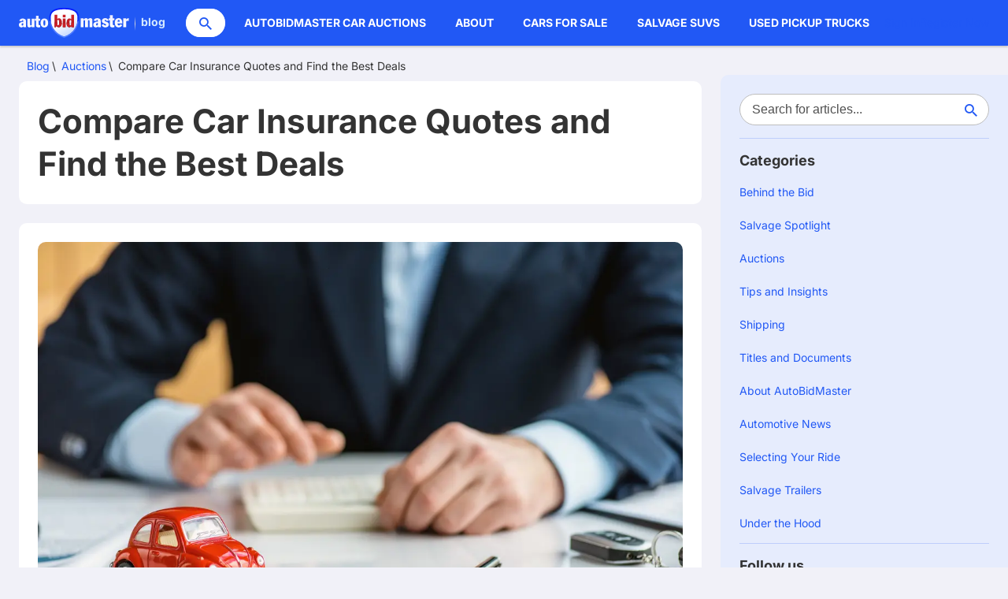

--- FILE ---
content_type: text/html; charset=UTF-8
request_url: https://blog.autobidmaster.com/2019/05/compare-car-insurance-quotes-and-find-the-best-deals/
body_size: 12989
content:

<!DOCTYPE html>
<html lang="en-US">
<head>
<!-- Google Tag Manager -->
	<script nonce='9292b097e2'>(function(w,d,s,l,i){w[l]=w[l]||[];w[l].push({'gtm.start':
new Date().getTime(),event:'gtm.js'});var f=d.getElementsByTagName(s)[0],
j=d.createElement(s),dl=l!='dataLayer'?'&l='+l:'';j.async=true;j.src=
'https://www.googletagmanager.com/gtm.js?id='+i+dl;f.parentNode.insertBefore(j,f);
})(window,document,'script','dataLayer','GTM-N9LW2TGB');</script>
<!-- End Google Tag Manager -->
	<meta charset="UTF-8" />
	<meta http-equiv="x-ua-compatible" content="ie=edge" />
	<meta name="viewport" content="width=device-width, initial-scale=1" />
	<link rel="profile" href="http://gmpg.org/xfn/11" />
	<link rel="preconnect" href="https://www.googletagmanager.com/">
	<meta name='robots' content='index, follow, max-image-preview:large, max-snippet:-1, max-video-preview:-1' />
	<style>img:is([sizes="auto" i], [sizes^="auto," i]) { contain-intrinsic-size: 3000px 1500px }</style>
	
	<!-- This site is optimized with the Yoast SEO Premium plugin v26.2 (Yoast SEO v26.2) - https://yoast.com/wordpress/plugins/seo/ -->
	<title>Compare Car Insurance Quotes to Get the Best Deals | AutoBidMaster</title>
	<meta name="description" content="Can&#039;t understand different car insurance quotes? Read on the process to get favorable quotes when making a car insurance comparison." />
	<link rel="canonical" href="https://blog.autobidmaster.com/2019/05/compare-car-insurance-quotes-and-find-the-best-deals/" />
	<meta property="og:locale" content="en_US" />
	<meta property="og:type" content="article" />
	<meta property="og:title" content="Compare Car Insurance Quotes and Find the Best Deals" />
	<meta property="og:description" content="Can&#039;t understand different car insurance quotes? Read on the process to get favorable quotes when making a car insurance comparison." />
	<meta property="og:url" content="https://blog.autobidmaster.com/2019/05/compare-car-insurance-quotes-and-find-the-best-deals/" />
	<meta property="og:site_name" content="AutoBidMaster" />
	<meta property="article:publisher" content="https://www.facebook.com/AutoBidMaster/" />
	<meta property="article:author" content="https://www.facebook.com/autobidmaster" />
	<meta property="article:published_time" content="2019-05-17T08:56:35+00:00" />
	<meta property="article:modified_time" content="2025-10-21T15:14:42+00:00" />
	<meta property="og:image" content="https://blog.autobidmaster.com/wp-content/uploads/Main-image-car-insurance-quotes-png.webp" />
	<meta property="og:image:width" content="1170" />
	<meta property="og:image:height" content="781" />
	<meta property="og:image:type" content="image/png" />
	<meta name="author" content="AutoBidMaster Staff Writer" />
	<meta name="twitter:card" content="summary_large_image" />
	<meta name="twitter:creator" content="@https://twitter.com/autobidmaster" />
	<meta name="twitter:site" content="@autobidmaster" />
	<meta name="twitter:label1" content="Written by" />
	<meta name="twitter:data1" content="AutoBidMaster Staff Writer" />
	<meta name="twitter:label2" content="Est. reading time" />
	<meta name="twitter:data2" content="4 minutes" />
	<script type="application/ld+json" class="yoast-schema-graph">{"@context":"https://schema.org","@graph":[{"@type":"Article","@id":"https://blog.autobidmaster.com/2019/05/compare-car-insurance-quotes-and-find-the-best-deals/#article","isPartOf":{"@id":"https://blog.autobidmaster.com/2019/05/compare-car-insurance-quotes-and-find-the-best-deals/"},"author":{"name":"AutoBidMaster Staff Writer","@id":"https://blog.autobidmaster.com/#/schema/person/d84fdc531d20498ba1b20cd9e0381d13"},"headline":"Compare Car Insurance Quotes and Find the Best Deals","datePublished":"2019-05-17T08:56:35+00:00","dateModified":"2025-10-21T15:14:42+00:00","mainEntityOfPage":{"@id":"https://blog.autobidmaster.com/2019/05/compare-car-insurance-quotes-and-find-the-best-deals/"},"wordCount":606,"publisher":{"@id":"https://blog.autobidmaster.com/#organization"},"image":{"@id":"https://blog.autobidmaster.com/2019/05/compare-car-insurance-quotes-and-find-the-best-deals/#primaryimage"},"thumbnailUrl":"https://blog.autobidmaster.com/wp-content/uploads/Main-image-car-insurance-quotes-png.webp","keywords":["Auction Costs","Auto Insurance","AutoBidMaster Auto Auction","Classic Cars","Insurance Vehicles","Salvage Cars","Salvage Vehicles for Sale"],"articleSection":["Auctions","Automotive News"],"inLanguage":"en-US","copyrightYear":"2019","copyrightHolder":{"@id":"https://blog.autobidmaster.com/#organization"}},{"@type":"WebPage","@id":"https://blog.autobidmaster.com/2019/05/compare-car-insurance-quotes-and-find-the-best-deals/","url":"https://blog.autobidmaster.com/2019/05/compare-car-insurance-quotes-and-find-the-best-deals/","name":"Compare Car Insurance Quotes to Get the Best Deals | AutoBidMaster","isPartOf":{"@id":"https://blog.autobidmaster.com/#website"},"primaryImageOfPage":{"@id":"https://blog.autobidmaster.com/2019/05/compare-car-insurance-quotes-and-find-the-best-deals/#primaryimage"},"image":{"@id":"https://blog.autobidmaster.com/2019/05/compare-car-insurance-quotes-and-find-the-best-deals/#primaryimage"},"thumbnailUrl":"https://blog.autobidmaster.com/wp-content/uploads/Main-image-car-insurance-quotes-png.webp","datePublished":"2019-05-17T08:56:35+00:00","dateModified":"2025-10-21T15:14:42+00:00","description":"Can't understand different car insurance quotes? Read on the process to get favorable quotes when making a car insurance comparison.","breadcrumb":{"@id":"https://blog.autobidmaster.com/2019/05/compare-car-insurance-quotes-and-find-the-best-deals/#breadcrumb"},"inLanguage":"en-US","potentialAction":[{"@type":"ReadAction","target":["https://blog.autobidmaster.com/2019/05/compare-car-insurance-quotes-and-find-the-best-deals/"]}]},{"@type":"ImageObject","inLanguage":"en-US","@id":"https://blog.autobidmaster.com/2019/05/compare-car-insurance-quotes-and-find-the-best-deals/#primaryimage","url":"https://blog.autobidmaster.com/wp-content/uploads/Main-image-car-insurance-quotes-png.webp","contentUrl":"https://blog.autobidmaster.com/wp-content/uploads/Main-image-car-insurance-quotes-png.webp","width":1170,"height":781,"caption":"Car insurance quotes"},{"@type":"BreadcrumbList","@id":"https://blog.autobidmaster.com/2019/05/compare-car-insurance-quotes-and-find-the-best-deals/#breadcrumb","itemListElement":[{"@type":"ListItem","position":1,"name":"Home","item":"https://blog.autobidmaster.com/"},{"@type":"ListItem","position":2,"name":"Auctions","item":"https://blog.autobidmaster.com/category/auctions/"},{"@type":"ListItem","position":3,"name":"Compare Car Insurance Quotes and Find the Best Deals"}]},{"@type":"WebSite","@id":"https://blog.autobidmaster.com/#website","url":"https://blog.autobidmaster.com/","name":"AutoBidMaster","description":"Your one-stop online auto auction, no dealer license required","publisher":{"@id":"https://blog.autobidmaster.com/#organization"},"potentialAction":[{"@type":"SearchAction","target":{"@type":"EntryPoint","urlTemplate":"https://blog.autobidmaster.com/?s={search_term_string}"},"query-input":{"@type":"PropertyValueSpecification","valueRequired":true,"valueName":"search_term_string"}}],"inLanguage":"en-US"},{"@type":["Organization","Place"],"@id":"https://blog.autobidmaster.com/#organization","name":"AutoBidMaster","url":"https://blog.autobidmaster.com/","logo":{"@id":"https://blog.autobidmaster.com/2019/05/compare-car-insurance-quotes-and-find-the-best-deals/#local-main-organization-logo"},"image":{"@id":"https://blog.autobidmaster.com/2019/05/compare-car-insurance-quotes-and-find-the-best-deals/#local-main-organization-logo"},"sameAs":["https://www.facebook.com/AutoBidMaster/","https://x.com/autobidmaster","https://www.instagram.com/autobidmaster_/","http://linkedin.com/company/autobidmaster","https://www.youtube.com/user/autobidmaster"],"telephone":[],"openingHoursSpecification":[{"@type":"OpeningHoursSpecification","dayOfWeek":["Monday","Tuesday","Wednesday","Thursday","Friday","Saturday","Sunday"],"opens":"09:00","closes":"17:00"}]},{"@type":"Person","@id":"https://blog.autobidmaster.com/#/schema/person/d84fdc531d20498ba1b20cd9e0381d13","name":"AutoBidMaster Staff Writer","image":{"@type":"ImageObject","inLanguage":"en-US","@id":"https://blog.autobidmaster.com/#/schema/person/image/","url":"https://secure.gravatar.com/avatar/df1001ca5fec162430f91686a9af12021e88fe6f024a89791066638ddbc1ad3d?s=96&d=mm&r=g","contentUrl":"https://secure.gravatar.com/avatar/df1001ca5fec162430f91686a9af12021e88fe6f024a89791066638ddbc1ad3d?s=96&d=mm&r=g","caption":"AutoBidMaster Staff Writer"},"description":"AutoBidMaster members purchase auction vehicles without dealer’s licenses. All-inclusive support &amp; global shipping make AutoBidMaster your one-stop shop.","sameAs":["https://www.autobidmaster.com/en/","https://www.facebook.com/autobidmaster","https://www.linkedin.com/company/autobidmaster","https://x.com/https://twitter.com/autobidmaster"],"url":"https://blog.autobidmaster.com/author/autobidmaster/"},{"@type":"ImageObject","inLanguage":"en-US","@id":"https://blog.autobidmaster.com/2019/05/compare-car-insurance-quotes-and-find-the-best-deals/#local-main-organization-logo","url":"https://blog.autobidmaster.com/wp-content/uploads/logo.svg","contentUrl":"https://blog.autobidmaster.com/wp-content/uploads/logo.svg","width":140,"height":38,"caption":"AutoBidMaster"}]}</script>
	<!-- / Yoast SEO Premium plugin. -->


		<!-- This site uses the Google Analytics by MonsterInsights plugin v9.1.1 - Using Analytics tracking - https://www.monsterinsights.com/ -->
							<script src="//www.googletagmanager.com/gtag/js?id=G-G0QCDEFLW2"  data-cfasync="false" data-wpfc-render="false" type="text/javascript" async></script>
			<script data-cfasync="false" data-wpfc-render="false" type="text/javascript">
				var mi_version = '9.1.1';
				var mi_track_user = true;
				var mi_no_track_reason = '';
								var MonsterInsightsDefaultLocations = {"page_location":"https:\/\/blog.autobidmaster.com\/2019\/05\/compare-car-insurance-quotes-and-find-the-best-deals\/"};
				if ( typeof MonsterInsightsPrivacyGuardFilter === 'function' ) {
					var MonsterInsightsLocations = (typeof MonsterInsightsExcludeQuery === 'object') ? MonsterInsightsPrivacyGuardFilter( MonsterInsightsExcludeQuery ) : MonsterInsightsPrivacyGuardFilter( MonsterInsightsDefaultLocations );
				} else {
					var MonsterInsightsLocations = (typeof MonsterInsightsExcludeQuery === 'object') ? MonsterInsightsExcludeQuery : MonsterInsightsDefaultLocations;
				}

								var disableStrs = [
										'ga-disable-G-G0QCDEFLW2',
									];

				/* Function to detect opted out users */
				function __gtagTrackerIsOptedOut() {
					for (var index = 0; index < disableStrs.length; index++) {
						if (document.cookie.indexOf(disableStrs[index] + '=true') > -1) {
							return true;
						}
					}

					return false;
				}

				/* Disable tracking if the opt-out cookie exists. */
				if (__gtagTrackerIsOptedOut()) {
					for (var index = 0; index < disableStrs.length; index++) {
						window[disableStrs[index]] = true;
					}
				}

				/* Opt-out function */
				function __gtagTrackerOptout() {
					for (var index = 0; index < disableStrs.length; index++) {
						document.cookie = disableStrs[index] + '=true; expires=Thu, 31 Dec 2099 23:59:59 UTC; path=/';
						window[disableStrs[index]] = true;
					}
				}

				if ('undefined' === typeof gaOptout) {
					function gaOptout() {
						__gtagTrackerOptout();
					}
				}
								window.dataLayer = window.dataLayer || [];

				window.MonsterInsightsDualTracker = {
					helpers: {},
					trackers: {},
				};
				if (mi_track_user) {
					function __gtagDataLayer() {
						dataLayer.push(arguments);
					}

					function __gtagTracker(type, name, parameters) {
						if (!parameters) {
							parameters = {};
						}

						if (parameters.send_to) {
							__gtagDataLayer.apply(null, arguments);
							return;
						}

						if (type === 'event') {
														parameters.send_to = monsterinsights_frontend.v4_id;
							var hookName = name;
							if (typeof parameters['event_category'] !== 'undefined') {
								hookName = parameters['event_category'] + ':' + name;
							}

							if (typeof MonsterInsightsDualTracker.trackers[hookName] !== 'undefined') {
								MonsterInsightsDualTracker.trackers[hookName](parameters);
							} else {
								__gtagDataLayer('event', name, parameters);
							}
							
						} else {
							__gtagDataLayer.apply(null, arguments);
						}
					}

					__gtagTracker('js', new Date());
					__gtagTracker('set', {
						'developer_id.dZGIzZG': true,
											});
					if ( MonsterInsightsLocations.page_location ) {
						__gtagTracker('set', MonsterInsightsLocations);
					}
										__gtagTracker('config', 'G-G0QCDEFLW2', {"allow_anchor":"true","forceSSL":"true","page_path":location.pathname + location.search + location.hash} );
															window.gtag = __gtagTracker;										(function () {
						/* https://developers.google.com/analytics/devguides/collection/analyticsjs/ */
						/* ga and __gaTracker compatibility shim. */
						var noopfn = function () {
							return null;
						};
						var newtracker = function () {
							return new Tracker();
						};
						var Tracker = function () {
							return null;
						};
						var p = Tracker.prototype;
						p.get = noopfn;
						p.set = noopfn;
						p.send = function () {
							var args = Array.prototype.slice.call(arguments);
							args.unshift('send');
							__gaTracker.apply(null, args);
						};
						var __gaTracker = function () {
							var len = arguments.length;
							if (len === 0) {
								return;
							}
							var f = arguments[len - 1];
							if (typeof f !== 'object' || f === null || typeof f.hitCallback !== 'function') {
								if ('send' === arguments[0]) {
									var hitConverted, hitObject = false, action;
									if ('event' === arguments[1]) {
										if ('undefined' !== typeof arguments[3]) {
											hitObject = {
												'eventAction': arguments[3],
												'eventCategory': arguments[2],
												'eventLabel': arguments[4],
												'value': arguments[5] ? arguments[5] : 1,
											}
										}
									}
									if ('pageview' === arguments[1]) {
										if ('undefined' !== typeof arguments[2]) {
											hitObject = {
												'eventAction': 'page_view',
												'page_path': arguments[2],
											}
										}
									}
									if (typeof arguments[2] === 'object') {
										hitObject = arguments[2];
									}
									if (typeof arguments[5] === 'object') {
										Object.assign(hitObject, arguments[5]);
									}
									if ('undefined' !== typeof arguments[1].hitType) {
										hitObject = arguments[1];
										if ('pageview' === hitObject.hitType) {
											hitObject.eventAction = 'page_view';
										}
									}
									if (hitObject) {
										action = 'timing' === arguments[1].hitType ? 'timing_complete' : hitObject.eventAction;
										hitConverted = mapArgs(hitObject);
										__gtagTracker('event', action, hitConverted);
									}
								}
								return;
							}

							function mapArgs(args) {
								var arg, hit = {};
								var gaMap = {
									'eventCategory': 'event_category',
									'eventAction': 'event_action',
									'eventLabel': 'event_label',
									'eventValue': 'event_value',
									'nonInteraction': 'non_interaction',
									'timingCategory': 'event_category',
									'timingVar': 'name',
									'timingValue': 'value',
									'timingLabel': 'event_label',
									'page': 'page_path',
									'location': 'page_location',
									'title': 'page_title',
									'referrer' : 'page_referrer',
								};
								for (arg in args) {
																		if (!(!args.hasOwnProperty(arg) || !gaMap.hasOwnProperty(arg))) {
										hit[gaMap[arg]] = args[arg];
									} else {
										hit[arg] = args[arg];
									}
								}
								return hit;
							}

							try {
								f.hitCallback();
							} catch (ex) {
							}
						};
						__gaTracker.create = newtracker;
						__gaTracker.getByName = newtracker;
						__gaTracker.getAll = function () {
							return [];
						};
						__gaTracker.remove = noopfn;
						__gaTracker.loaded = true;
						window['__gaTracker'] = __gaTracker;
					})();
									} else {
										console.log("");
					(function () {
						function __gtagTracker() {
							return null;
						}

						window['__gtagTracker'] = __gtagTracker;
						window['gtag'] = __gtagTracker;
					})();
									}
			</script>
				<!-- / Google Analytics by MonsterInsights -->
		<link rel='stylesheet' id='concierge-style-css' href='https://blog.autobidmaster.com/wp-content/uploads/css/main.css?ver=1.0' type='text/css' media='all' />
<script type="text/javascript" src="https://blog.autobidmaster.com/wp-content/plugins/google-analytics-for-wordpress/assets/js/frontend-gtag.min.js?ver=9.1.1" id="monsterinsights-frontend-script-js" async="async" data-wp-strategy="async"></script>
<script data-cfasync="false" data-wpfc-render="false" type="text/javascript" id='monsterinsights-frontend-script-js-extra'>/* <![CDATA[ */
var monsterinsights_frontend = {"js_events_tracking":"true","download_extensions":"doc,pdf,ppt,zip,xls,docx,pptx,xlsx","inbound_paths":"[]","home_url":"https:\/\/blog.autobidmaster.com","hash_tracking":"true","v4_id":"G-G0QCDEFLW2"};/* ]]> */
</script>
<link rel="https://api.w.org/" href="https://blog.autobidmaster.com/wp-json/" /><link rel="alternate" title="JSON" type="application/json" href="https://blog.autobidmaster.com/wp-json/wp/v2/posts/3485" /><link rel="EditURI" type="application/rsd+xml" title="RSD" href="https://blog.autobidmaster.com/xmlrpc.php?rsd" />
<meta name="generator" content="WordPress 6.8.3" />
<link rel='shortlink' href='https://blog.autobidmaster.com/?p=3485' />
<link rel="alternate" title="oEmbed (JSON)" type="application/json+oembed" href="https://blog.autobidmaster.com/wp-json/oembed/1.0/embed?url=https%3A%2F%2Fblog.autobidmaster.com%2F2019%2F05%2Fcompare-car-insurance-quotes-and-find-the-best-deals%2F" />
<link rel="alternate" title="oEmbed (XML)" type="text/xml+oembed" href="https://blog.autobidmaster.com/wp-json/oembed/1.0/embed?url=https%3A%2F%2Fblog.autobidmaster.com%2F2019%2F05%2Fcompare-car-insurance-quotes-and-find-the-best-deals%2F&#038;format=xml" />

<!-- StarBox - the Author Box for Humans 3.5.3, visit: https://wordpress.org/plugins/starbox/ -->
<!-- /StarBox - the Author Box for Humans -->

<link rel='stylesheet' id='4ad27e90c8-css' href='https://blog.autobidmaster.com/wp-content/plugins/starbox/themes/business/css/frontend.min.css?ver=3.5.3' type='text/css' media='all' />
<link rel='stylesheet' id='06453baf50-css' href='https://blog.autobidmaster.com/wp-content/plugins/starbox/themes/admin/css/hidedefault.min.css?ver=3.5.3' type='text/css' media='all' />
<meta name="generator" content="webp-uploads 2.5.1">
<link rel="icon" href="https://blog.autobidmaster.com/wp-content/uploads/logo-512-150x150.webp" sizes="32x32" />
<link rel="icon" href="https://blog.autobidmaster.com/wp-content/uploads/logo-512-300x300.webp" sizes="192x192" />
<link rel="apple-touch-icon" href="https://blog.autobidmaster.com/wp-content/uploads/logo-512-300x300.webp" />
<meta name="msapplication-TileImage" content="https://blog.autobidmaster.com/wp-content/uploads/logo-512-300x300.webp" />
		<style type="text/css" id="wp-custom-css">
			.text-block p+p {
    margin-top: 12px;
}
.text-block p.has-small-font-size {
    font-size: smaller!important;
}
.text-block em, .text-block i {
    font-style: italic!important;
}
.main--head .main--description, .main--head .main--follow {
        margin-top: 12px;
    }		</style>
			<link rel="preload" as="image" href="https://blog.autobidmaster.com/wp-content/uploads/Main-image-car-insurance-quotes-447x335.webp" />	
<link rel="preload" href="/wp-content/themes/autobid/fonts/inter/inter-v18-latin-regular.woff" as="font" crossorigin="anonymous"/>
<link rel="preload" href="/wp-content/themes/autobid/fonts/inter/inter-v18-latin-600.woff" as="font" crossorigin="anonymous"/>
<link rel="preload" href="/wp-content/themes/autobid/fonts/inter/inter-v18-latin-700.woff" as="font" crossorigin="anonymous"/>
<link rel="preload" href="/wp-content/themes/autobid/fonts/icofont/icofont.woff" as="font" crossorigin="anonymous"/>
</head>
<body class="wp-singular post-template-default single single-post postid-3485 single-format-standard wp-custom-logo wp-theme-autobid">
<!-- Google Tag Manager (noscript) -->
<noscript><iframe src="https://www.googletagmanager.com/ns.html?id=GTM-N9LW2TGB"
height="0" width="0" style="display:none;visibility:hidden"></iframe></noscript>
<!-- End Google Tag Manager (noscript) -->
	<header>
		<button type="button" class="burger" aria-label="Menu"><span></span></button>
					<a class="header-logo" href="https://blog.autobidmaster.com/"><img width="140" height="38" src="https://blog.autobidmaster.com/wp-content/uploads/logo.svg" alt="AutoBidMaster" title="AutoBidMaster"></a>
		
		<span class="header-abbr">blog</span>

		<form method="get" class="header-search search-form header-search--closed" action="https://blog.autobidmaster.com/">
			<div class="header-search--inner">
			<div class="search-field--wrap">
				<input type="text" class="search-field" placeholder="Search..." value="" name="s" title="Search..." />
			</div>
			<button aria-label="Search" type="submit" class="button search-submit"><i class="icon icon--search"></i></button>
			</div>
		</form>

	<div class="header-menus">
		<ul class="header-menu">
		<li id="menu-item-2469" class="menu-item menu-item-type-custom menu-item-object-custom menu-item-2469"><a href="https://svc.autobidmaster.com/link/v1/r/9d9119a2-293c-4a8a-a59f-b4d038e497fb">AutoBidMaster Car Auctions</a></li>
<li id="menu-item-1748" class="menu-item menu-item-type-custom menu-item-object-custom menu-item-1748"><a href="https://svc.autobidmaster.com/link/v1/r/b83797f7-f664-40d9-bff0-c57ef479f450">About</a></li>
<li id="menu-item-1749" class="menu-item menu-item-type-custom menu-item-object-custom menu-item-1749"><a href="https://svc.autobidmaster.com/link/v1/r/13469675-4c24-480b-ae61-6559ee5f5d51">Cars for Sale</a></li>
<li id="menu-item-1750" class="menu-item menu-item-type-custom menu-item-object-custom menu-item-1750"><a href="https://svc.autobidmaster.com/link/v1/r/ad119a92-fd3f-40c5-a48d-5e27094e553a">Salvage SUVs</a></li>
<li id="menu-item-1751" class="menu-item menu-item-type-custom menu-item-object-custom menu-item-1751"><a href="https://svc.autobidmaster.com/link/v1/r/521cb733-a744-46b9-9d10-38fbca876a98">Used Pickup Trucks</a></li>
		</ul>

		<ul class="sign-menu">
		<li id="menu-item-11068" class="menu-item menu-item-type-custom menu-item-object-custom menu-item-11068"><a href="https://svc.autobidmaster.com/link/v1/r/1efef056-0b09-646a-a553-bfd70096b1a8">Sign In</a></li>
<li id="menu-item-11069" class="menu-item menu-item-type-custom menu-item-object-custom menu-item-11069"><a href="https://svc.autobidmaster.com/link/v1/r/4581a0fe-df04-4857-b755-fe081ac4143c">Register Now</a></li>
		</ul>
	</div>

	</header>
<main>
	<section>
		<div class="main--head">
	
<ul class="breadcrumbs">
	<li>
			<a href="https://blog.autobidmaster.com/">
			Blog			</a>
		</li>
	<li>
			<a href="https://blog.autobidmaster.com/category/auctions/">
			Auctions			</a>
		</li>
	<li>
			<span>
			Compare Car Insurance Quotes and Find the Best Deals			</span>
		</li>
</ul>
	<div class="main-titles">
				<div class="main-bio">
			<h1 class="main--title">
								<b>Compare Car Insurance Quotes and Find the Best Deals</b>
			</h1>
																		</div>
	</div>
</div>
		<div class="post-full">
		<div class="post-full--main">
				<picture class="post-full--img">
								<source media="(max-width:786px)" srcset="https://blog.autobidmaster.com/wp-content/uploads/Main-image-car-insurance-quotes-447x335.webp" width="447px" height="335px">
												<source media="(max-width:1050px)" srcset="https://blog.autobidmaster.com/wp-content/uploads/Main-image-car-insurance-quotes-969x726.webp" width="969px" height="726px">
								<img src="https://blog.autobidmaster.com/wp-content/uploads/Main-image-car-insurance-quotes-png.webp" alt="Compare Car Insurance Quotes and Find the Best Deals" width="1170px" height="781px" />
			</picture>
				<div class="post-full--body">
			<div class="post-info post-full--info">
									<ul>
											<li><a href="https://blog.autobidmaster.com/category/auctions/">Auctions</a></li>
											<li><a href="https://blog.autobidmaster.com/category/automotive-news/">Automotive News</a></li>
										</ul>
								<div>
										<span class="post-info--by">by&nbsp;<a href="https://blog.autobidmaster.com/author/autobidmaster/">AutoBidMaster Staff Writer</a></span>
										<span class="post-info--date">Written May 17, 2019</span>
					<span class="post-info--reading">3 Mins Read </span>
										<span class="post-info--views">3064 views</span>
															<span class="post-info--updateddate">Last updated October 21, 2025</span>
									</div>
			</div>
			<div class="post-full--content">
				<div class="full-content text-block">
<p align="justify">A lot of people shy away from carrying out a car insurance comparison for various reasons. The choices of car insurance policies on the market these days can be overwhelming, and randomly requesting quotes online can add to the confusion. One of the easiest ways in which you can compare car insurance is to go online and use comparison websites. These websites breakdown policies and tell you what you need to know about coverage and costs. This allows you to compare car insurance quotes side-by-side quickly and easily. You should be able to find the right policy for your price range without any fuss or hassle. Continuing on the subject, we present the process to get favorable quotes when making a car insurance comparison. Read on.</p>
<h2 align="justify"><strong>Finding the Best Deals</strong></h2>
<p><img fetchpriority="high" decoding="async" class="aligncenter size-full wp-image-6885" src="https://blog.autobidmaster.com/wp-content/uploads/best-deals-png.webp" alt="A man with his broken car" width="740" height="494" srcset="https://blog.autobidmaster.com/wp-content/uploads/best-deals-png.webp 740w, https://blog.autobidmaster.com/wp-content/uploads/best-deals-300x200.webp 300w, https://blog.autobidmaster.com/wp-content/uploads/best-deals-270x180.webp 270w" sizes="(max-width: 740px) 100vw, 740px" /></p>
<p>Whether you are using websites, agents or direct insurers to compare car insurance, here are a few ways to help ensure you get the best deals:</p>
<p align="justify"><strong>Voluntary Excess:</strong> You need to consider the voluntary excess you have to pay as part of your overall costs. You could save on your premiums by opting for a slightly higher excess. This will also discourage you from making minor claims that could push up your premiums in the long run. You will need to make sure you don&#8217;t opt for an excess that is too high; otherwise, you may not be able to afford to put in a claim when you need to.</p>
<p align="justify"><strong>Reduce Cover:</strong> The more cover you have on your insurance, the more expensive the premiums are likely to be. You can save money by limiting your cover to the essentials. Look carefully at the quotes when you compare car insurance. See if you can reduce the costs by eliminating any cover you don&#8217;t need.</p>
<p align="justify"><strong>Personal Belongings:</strong> Check to see if you are already covered for the loss or theft of personal belongings from your car under your home and contents insurance. If you are, then you could opt out of this additional protection from your car insurance and save yourself some money on premiums (without reducing your overall cover).</p>
<p align="justify"><strong>Overseas Cover:</strong> Some companies will provide Third Party Fire and Theft insurance for when you are traveling in your car abroad if this does not apply to you, though you could be paying extra for something you do not need to check your policy carefully.</p>
<h2><strong>Balance Cover and Costs</strong></h2>
<p><img decoding="async" class="aligncenter size-full wp-image-6884" src="https://blog.autobidmaster.com/wp-content/uploads/Balance-Cover-png.webp" alt="Car insurance and cover" width="740" height="503" srcset="https://blog.autobidmaster.com/wp-content/uploads/Balance-Cover-png.webp 740w, https://blog.autobidmaster.com/wp-content/uploads/Balance-Cover-300x204.webp 300w" sizes="(max-width: 740px) 100vw, 740px" /></p>
<p align="justify">When you compare car insurance quotes, it is essential that you balance cover and costs. Opting for the cheapest quote you can find is not always the best overall deal. There is no point taking out a policy that will not provide you with the cover and benefits you need. This could leave you out-of-pocket if anything happens to your car or you are involved in an accident. The best policy will be one that can offer you the cover you need at the right price for your budget.</p>
<h2><strong>Wrap Up</strong></h2>
<p align="justify">Now that you know the comparison of car insurance quotes of your car, the next step is to deal with the situation. If, however, you are looking to understand the car insurance quotes of your car as you are planning to buy a vehicle, the ideal way is to search the web for <a href="https://www.autobidmaster.com/en/search/salvage-classics/">classic car auction</a> websites. AutoBidMaster.com is the website that stands out of the crowd and lists an exhaustive array of vehicles with salvage and classic cars for sale. If you have any questions, please feel free to contact us at <strong>1 (503) 298-4300</strong>, fill out our <a href="https://www.autobidmaster.com/en/aboutus-copart-broker/contact-us/">contact form</a> or <a href="https://www.autobidmaster.com/en/register-online-auto-auctions/">register now</a> to get started!</p>
</div>

                         <div class="abh_box abh_box_down abh_box_business"><ul class="abh_tabs"> <li class="abh_about abh_active"><a href="#abh_about">Author</a></li> <li class="abh_posts"><a href="#abh_posts">Recent Posts</a></li></ul><div class="abh_tab_content"><section class="vcard author abh_about_tab abh_tab" itemscope itemprop="author" itemtype="https://schema.org/Person" style="display:block"><div class="abh_image" itemscope itemtype="https://schema.org/ImageObject"><a href = "https://www.autobidmaster.com/en/" class="url" target = "_blank" title = "AutoBidMaster Staff Writer" rel="nofollow" > <img loading="lazy"alt='AutoBidMaster Staff Writer' src='https://secure.gravatar.com/avatar/df1001ca5fec162430f91686a9af12021e88fe6f024a89791066638ddbc1ad3d?s=250&#038;d=mm&#038;r=g' srcset='https://secure.gravatar.com/avatar/df1001ca5fec162430f91686a9af12021e88fe6f024a89791066638ddbc1ad3d?s=500&#038;d=mm&#038;r=g 2x' class='avatar avatar-250 photo' height='250' width='250' /></a > </div><div class="abh_social"> </div><div class="abh_text"><div class="abh_name fn name" itemprop="name" ><a href="https://www.autobidmaster.com/en/" class="url" target="_blank" rel="nofollow">AutoBidMaster Staff Writer</a></div><div class="abh_job" ></div><div class="description note abh_description" itemprop="description" >AutoBidMaster members purchase auction vehicles without dealer’s licenses. All-inclusive support &amp; global shipping make AutoBidMaster your one-stop shop.</div></div> </section><section class="abh_posts_tab abh_tab" ><div class="abh_image"><a href="https://www.autobidmaster.com/en/" class="url" target="_blank" title="AutoBidMaster Staff Writer" rel="nofollow"><img loading="lazy"alt='AutoBidMaster Staff Writer' src='https://secure.gravatar.com/avatar/df1001ca5fec162430f91686a9af12021e88fe6f024a89791066638ddbc1ad3d?s=250&#038;d=mm&#038;r=g' srcset='https://secure.gravatar.com/avatar/df1001ca5fec162430f91686a9af12021e88fe6f024a89791066638ddbc1ad3d?s=500&#038;d=mm&#038;r=g 2x' class='avatar avatar-250 photo' height='250' width='250' /></a></div><div class="abh_social"> </div><div class="abh_text"><div class="abh_name" >Latest posts by AutoBidMaster Staff Writer <span class="abh_allposts">(<a href="https://blog.autobidmaster.com/author/autobidmaster/">see all</a>)</span></div><div class="abh_description note" ><ul>				<li>					<a href="https://blog.autobidmaster.com/2025/11/the-advantages-of-salvage-car-parts/">The Advantages of Salvage Car Parts</a><span> - November 3, 2025</span>				</li>				<li>					<a href="https://blog.autobidmaster.com/2025/05/buying-salvage-cars-what-to-expect-on-auction-day/">Buying Salvage Cars: What to Expect on Auction Day</a><span> - May 22, 2025</span>				</li>				<li>					<a href="https://blog.autobidmaster.com/2024/12/is-buying-a-hail-damage-car-worth-it-a-detailed-guide/">Is Buying a Hail Damage Car Worth It? A Detailed Guide</a><span> - December 2, 2024</span>				</li></ul></div></div> </section></div> </div>				<div class="post-full--shares">
				<div class="social-shares">
	<a target="_blank" rel="noopener" href="https://www.facebook.com/sharer/sharer.php?u=https%3A%2F%2Fblog.autobidmaster.com%2F2019%2F05%2Fcompare-car-insurance-quotes-and-find-the-best-deals%2F"><span class="icon icon--facebook"></span>Share</a>
</div>
				</div>
								<div class="post-full--tags">
					<ul>
											<li><a href="https://blog.autobidmaster.com/tag/auction-costs/">Auction Costs</a></li>
											<li><a href="https://blog.autobidmaster.com/tag/auto-insurance/">Auto Insurance</a></li>
											<li><a href="https://blog.autobidmaster.com/tag/autobidmaster-auto-auction/">AutoBidMaster Auto Auction</a></li>
											<li><a href="https://blog.autobidmaster.com/tag/classic-cars/">Classic Cars</a></li>
											<li><a href="https://blog.autobidmaster.com/tag/insurance-vehicles/">Insurance Vehicles</a></li>
											<li><a href="https://blog.autobidmaster.com/tag/salvage-cars/">Salvage Cars</a></li>
											<li><a href="https://blog.autobidmaster.com/tag/salvage-vehicles-for-sale/">Salvage Vehicles for Sale</a></li>
										</ul>
				</div>
							</div>
		</div>
	</div>
	</div>

					</section>
	<aside class="sidebar">
	<div class="sidebar--top">
		<form method="get" class="sidebar--search search-form" action="https://blog.autobidmaster.com/">
			<input type="text" class="search-field" placeholder="Search for articles..." value="" name="s" title="Search for articles..." />
			<button aria-label="Search" type="submit" class="button search-submit"><i class="icon icon--search"></i></button>
		</form>
		<div class="block block--categories">
	<p class="block-subtitle">Categories</p>
	<ul>
				<li ><a href="https://blog.autobidmaster.com/category/behind-the-bid/">Behind the Bid</a></li>
				<li ><a href="https://blog.autobidmaster.com/category/salvage-spotlight/">Salvage Spotlight</a></li>
				<li ><a href="https://blog.autobidmaster.com/category/auctions/">Auctions</a></li>
				<li ><a href="https://blog.autobidmaster.com/category/tips-and-insights/">Tips and Insights</a></li>
				<li ><a href="https://blog.autobidmaster.com/category/shipping/">Shipping</a></li>
				<li ><a href="https://blog.autobidmaster.com/category/tiles-and-documents/">Titles and Documents</a></li>
				<li ><a href="https://blog.autobidmaster.com/category/about-autobidmaster/">About AutoBidMaster</a></li>
				<li ><a href="https://blog.autobidmaster.com/category/automotive-news/">Automotive News</a></li>
				<li ><a href="https://blog.autobidmaster.com/category/selecting-your-ride/">Selecting Your Ride</a></li>
				<li ><a href="https://blog.autobidmaster.com/category/salvage-trailers/">Salvage Trailers</a></li>
				<li ><a href="https://blog.autobidmaster.com/category/under-the-hood/">Under the Hood</a></li>
			</ul>
</div>
		<div class="block block--socials">
	<p class="block-subtitle">Follow us</p>
	<ul class="menu--socials">
	<li id="menu-item-11070" class="menu-icon menu-icon--facebook menu-item menu-item-type-custom menu-item-object-custom menu-item-11070"><a target="_blank" href="https://www.facebook.com/AutoBidMaster">Facebook</a></li>
<li id="menu-item-11071" class="menu-icon menu-icon--instagram menu-item menu-item-type-custom menu-item-object-custom menu-item-11071"><a target="_blank" href="https://www.instagram.com/autobidmaster_official/">Instagram</a></li>
<li id="menu-item-11072" class="menu-icon menu-icon--youtube menu-item menu-item-type-custom menu-item-object-custom menu-item-11072"><a target="_blank" href="https://www.youtube.com/@autobidmasterllc">Youtube</a></li>
	</ul>
</div>
					<div class="block block--posts-list">
			<p class="block-subtitle">Recent Posts</p>
		<ul>
		<li><a href="https://blog.autobidmaster.com/2026/01/best-used-cars-10-top-picks-for-january-2026/">Best Used Cars: 10 Top Picks for January 2026</a></li>
		<li><a href="https://blog.autobidmaster.com/2026/01/how-many-miles-is-good-for-a-used-car-expert-guide-2026/">How Many Miles Is Good for a Used Car? Expert Guide 2026</a></li>
		<li><a href="https://blog.autobidmaster.com/2026/01/looking-back-at-2025-a-year-in-auctions/">Looking Back at 2025: A Year in Auctions</a></li>
		</ul>
</div>
							<div class="block block--posts-list">
			<p class="block-subtitle">Related Posts</p>
		<ul>
		<li><a href="https://blog.autobidmaster.com/2025/11/on-the-road-again-salvage-muscle-cars/">On the Road Again: Salvage Muscle Cars</a></li>
		<li><a href="https://blog.autobidmaster.com/2018/09/compact-suvs-worth-money/">Compact SUVs: Are They Worth Your Money?</a></li>
		<li><a href="https://blog.autobidmaster.com/2014/08/motorcycles-market-changing-scenarios/">Motorcycles Market, Changing Scenarios</a></li>
		</ul>
</div>
			</div>
				</aside>
</main>
<footer>
	<div class="footer--menus">
		<div>
			<div class="footer--menu footer--menu--columns--2">
				<p class="footer--menu--title">Vehicle Finder</p>
				<ul>
				<li id="menu-item-11078" class="menu-item menu-item-type-custom menu-item-object-custom menu-item-11078"><a href="https://svc.autobidmaster.com/link/v1/r/1f00f06a-54a9-624e-9e0d-973682c00d27">Cars</a></li>
<li id="menu-item-11079" class="menu-item menu-item-type-custom menu-item-object-custom menu-item-11079"><a href="https://svc.autobidmaster.com/link/v1/r/1f00f06a-90b7-6a7e-8429-55e135d73c01">SUV / Crossovers</a></li>
<li id="menu-item-11080" class="menu-item menu-item-type-custom menu-item-object-custom menu-item-11080"><a href="https://svc.autobidmaster.com/link/v1/r/1f00f06a-cefa-6f70-8902-af549e3f1927">Pickup Trucks</a></li>
<li id="menu-item-11081" class="menu-item menu-item-type-custom menu-item-object-custom menu-item-11081"><a href="https://svc.autobidmaster.com/link/v1/r/1f00f06b-10c7-6d18-9fd8-cf29f4072905">Motorcycles</a></li>
<li id="menu-item-11082" class="menu-item menu-item-type-custom menu-item-object-custom menu-item-11082"><a href="https://svc.autobidmaster.com/link/v1/r/1f00f06b-555b-6952-8922-7fed56d940d0">Classic Cars</a></li>
<li id="menu-item-11083" class="menu-item menu-item-type-custom menu-item-object-custom menu-item-11083"><a href="https://svc.autobidmaster.com/link/v1/r/1f00f06b-9811-62b0-8b44-b3fb19c55be0">Vans</a></li>
<li id="menu-item-11084" class="menu-item menu-item-type-custom menu-item-object-custom menu-item-11084"><a href="https://svc.autobidmaster.com/link/v1/r/1f00f06c-7372-6066-a5aa-45a15f5f4511">Clean Titles</a></li>
<li id="menu-item-11085" class="menu-item menu-item-type-custom menu-item-object-custom menu-item-11085"><a href="https://svc.autobidmaster.com/link/v1/r/1f00f06c-353a-6ea6-9412-eda5ffce44e8">Salvage Title</a></li>
<li id="menu-item-11086" class="menu-item menu-item-type-custom menu-item-object-custom menu-item-11086"><a href="https://svc.autobidmaster.com/link/v1/r/1f00f06d-81ba-6f3c-9a35-d9cd78d6c538">Hail Damage</a></li>
<li id="menu-item-11087" class="menu-item menu-item-type-custom menu-item-object-custom menu-item-11087"><a href="https://svc.autobidmaster.com/link/v1/r/1f00f06c-ffea-64d0-b8f1-ebb006ea5e84">Flood Damage</a></li>
<li id="menu-item-11088" class="menu-item menu-item-type-custom menu-item-object-custom menu-item-11088"><a href="https://svc.autobidmaster.com/link/v1/r/1f00f06c-b729-6bc4-be17-ff36c4a51424">Runs and Drives</a></li>
<li id="menu-item-11089" class="menu-item menu-item-type-custom menu-item-object-custom menu-item-11089"><a href="https://svc.autobidmaster.com/link/v1/r/1f00f06d-42bf-6300-9d9d-f9df4a933359">Vandalized Cars</a></li>
<li id="menu-item-11090" class="menu-item menu-item-type-custom menu-item-object-custom menu-item-11090"><a href="https://svc.autobidmaster.com/link/v1/r/1f00f06d-be05-6ffa-aba5-ab7e802ccf9e">Buy it Now</a></li>
				</ul>
			</div>
		</div>
		<div>
			<div class="footer--menu">
				<p class="footer--menu--title">Auto Auctions</p>
				<ul>
				<li id="menu-item-11056" class="menu-item menu-item-type-custom menu-item-object-custom menu-item-11056"><a href="https://svc.autobidmaster.com/link/v1/r/1f00f06f-79f0-61e2-8ed8-65d4041f35b2">Today&#8217;s Auctions</a></li>
<li id="menu-item-11057" class="menu-item menu-item-type-custom menu-item-object-custom menu-item-11057"><a href="https://svc.autobidmaster.com/link/v1/r/1f00f06f-0e80-66e6-9b15-7dbe3f24abdf">Auction Calendar</a></li>
<li id="menu-item-11058" class="menu-item menu-item-type-custom menu-item-object-custom menu-item-11058"><a href="https://svc.autobidmaster.com/link/v1/r/1f00f06e-021d-6314-850c-d9101c6d3467">Join Auctions</a></li>
<li id="menu-item-11059" class="menu-item menu-item-type-custom menu-item-object-custom menu-item-11059"><a href="https://svc.autobidmaster.com/link/v1/r/1f00f06e-5100-6a12-aff9-b124a4fe5b83">Auction Locations</a></li>
				</ul>
			</div>
		</div>
		<div>
			<div class="footer--menu">
				<p class="footer--menu--title">Support</p>
				<ul>
				<li id="menu-item-11073" class="menu-item menu-item-type-custom menu-item-object-custom menu-item-11073"><a href="https://svc.autobidmaster.com/link/v1/r/1f00f06f-bd53-61b4-917a-17fe4b22338a">Video Guides</a></li>
<li id="menu-item-11074" class="menu-item menu-item-type-custom menu-item-object-custom menu-item-11074"><a href="https://svc.autobidmaster.com/link/v1/r/1f00f06f-f8fd-6340-93c9-bfcc0b00e6d2">How to Buy</a></li>
<li id="menu-item-11075" class="menu-item menu-item-type-custom menu-item-object-custom menu-item-11075"><a href="https://svc.autobidmaster.com/link/v1/r/1f00f070-5fe5-6ecc-9e96-c3565288f086">Help Center</a></li>
<li id="menu-item-11076" class="menu-item menu-item-type-custom menu-item-object-custom menu-item-11076"><a href="https://svc.autobidmaster.com/link/v1/r/1f00f070-aa1c-6b94-8359-cb955998ef79">Register</a></li>
<li id="menu-item-11077" class="menu-item menu-item-type-custom menu-item-object-custom menu-item-11077"><a href="https://svc.autobidmaster.com/link/v1/r/1f00f070-e7c3-6f06-873b-6fcbb50d136e">Contact Us</a></li>
				</ul>
			</div>
		</div>
		<div>
			<div class="footer--menu">
				<p class="footer--menu--title">Services</p>
				<ul>
				<li id="menu-item-11065" class="menu-item menu-item-type-custom menu-item-object-custom menu-item-11065"><a href="https://svc.autobidmaster.com/link/v1/r/1f00f071-2b81-67c0-87bf-3b2ed735b62d">Vehicle History Reports</a></li>
<li id="menu-item-11066" class="menu-item menu-item-type-custom menu-item-object-custom menu-item-11066"><a href="https://svc.autobidmaster.com/link/v1/r/1f00f071-66b1-6296-98b1-2968b37f8693">US Car Shipping</a></li>
<li id="menu-item-11067" class="menu-item menu-item-type-custom menu-item-object-custom menu-item-11067"><a href="https://svc.autobidmaster.com/link/v1/r/1f00f071-b96d-6d40-a7a1-eb9a0650cc22">International Shipping</a></li>
				</ul>
			</div>
		</div>
		<div>
			<div class="footer--menu">
				<p class="footer--menu--title">Company Information</p>
				<ul>
				<li id="menu-item-11060" class="menu-item menu-item-type-custom menu-item-object-custom menu-item-11060"><a href="https://svc.autobidmaster.com/link/v1/r/1f00f072-0087-61a4-9327-a3bab73691be">About AutoBidMaster</a></li>
<li id="menu-item-11061" class="menu-item menu-item-type-custom menu-item-object-custom menu-item-11061"><a href="https://svc.autobidmaster.com/link/v1/r/1f00f072-48c7-60fe-9750-4d516dceaa5b">Terms and Conditions</a></li>
<li id="menu-item-11062" class="menu-item menu-item-type-custom menu-item-object-custom menu-item-11062"><a href="https://svc.autobidmaster.com/link/v1/r/1f00f072-83c2-6708-8387-615783d08ca3">Rules and Policies</a></li>
<li id="menu-item-11063" class="menu-item menu-item-type-custom menu-item-object-custom menu-item-11063"><a href="https://svc.autobidmaster.com/link/v1/r/1f00f072-c249-6c9c-bc54-153f349cc952">Access and Inclusion</a></li>
<li id="menu-item-11064" class="menu-item menu-item-type-custom menu-item-object-custom menu-item-11064"><a href="https://svc.autobidmaster.com/link/v1/r/1f00f073-0ff5-6432-9b1a-bb3423af93c4">AutoBidMaster Reviews</a></li>
				</ul>
			</div>
			<ul class="menu--socials">
			<li class="menu-icon menu-icon--facebook menu-item menu-item-type-custom menu-item-object-custom menu-item-11070"><a target="_blank" href="https://www.facebook.com/AutoBidMaster">Facebook</a></li>
<li class="menu-icon menu-icon--instagram menu-item menu-item-type-custom menu-item-object-custom menu-item-11071"><a target="_blank" href="https://www.instagram.com/autobidmaster_official/">Instagram</a></li>
<li class="menu-icon menu-icon--youtube menu-item menu-item-type-custom menu-item-object-custom menu-item-11072"><a target="_blank" href="https://www.youtube.com/@autobidmasterllc">Youtube</a></li>
			</ul>
		</div>
	</div>
	</footer>
<script type="speculationrules">
{"prefetch":[{"source":"document","where":{"and":[{"href_matches":"\/*"},{"not":{"href_matches":["\/wp-*.php","\/wp-admin\/*","\/wp-content\/uploads\/*","\/wp-content\/*","\/wp-content\/plugins\/*","\/wp-content\/themes\/autobid\/*","\/*\\?(.+)"]}},{"not":{"selector_matches":"a[rel~=\"nofollow\"]"}},{"not":{"selector_matches":".no-prefetch, .no-prefetch a"}}]},"eagerness":"conservative"}]}
</script>
<script type="text/javascript" src="https://blog.autobidmaster.com/wp-content/themes/autobid/js/app.js?ver=1.0" id="app-js"></script>
<script type="text/javascript" src="//ajax.googleapis.com/ajax/libs/jquery/1.10.2/jquery.min.js?ver=1.10.2" id="jquery-js"></script>
<script type="text/javascript" src="https://blog.autobidmaster.com/wp-content/plugins/starbox/themes/business/js/frontend.min.js?ver=3.5.3" id="0fe633781a-js" defer="defer" data-wp-strategy="defer"></script>
	</body>
</html>


--- FILE ---
content_type: text/html; charset=utf-8
request_url: https://www.google.com/recaptcha/api2/aframe
body_size: 271
content:
<!DOCTYPE HTML><html><head><meta http-equiv="content-type" content="text/html; charset=UTF-8"></head><body><script nonce="kkOn5tjcWPqjQxgz34XPqw">/** Anti-fraud and anti-abuse applications only. See google.com/recaptcha */ try{var clients={'sodar':'https://pagead2.googlesyndication.com/pagead/sodar?'};window.addEventListener("message",function(a){try{if(a.source===window.parent){var b=JSON.parse(a.data);var c=clients[b['id']];if(c){var d=document.createElement('img');d.src=c+b['params']+'&rc='+(localStorage.getItem("rc::a")?sessionStorage.getItem("rc::b"):"");window.document.body.appendChild(d);sessionStorage.setItem("rc::e",parseInt(sessionStorage.getItem("rc::e")||0)+1);localStorage.setItem("rc::h",'1769997563740');}}}catch(b){}});window.parent.postMessage("_grecaptcha_ready", "*");}catch(b){}</script></body></html>

--- FILE ---
content_type: image/svg+xml
request_url: https://blog.autobidmaster.com/wp-content/uploads/logo.svg
body_size: 6373
content:
<svg xmlns="http://www.w3.org/2000/svg" width="140" height="38" viewBox="0 0 140 38" fill="none"><g clip-path="url(#clip0_629_1172)"><path fill-rule="evenodd" clip-rule="evenodd" d="M57.4156 37.9997C42.4476 33.3086 38.3305 21.2344 38.6195 11.7136C38.8451 4.30286 44.4349 -0.059678 57.4156 -0.000296807C70.3963 -0.0636367 75.9861 4.30286 76.2117 11.7136C76.5047 21.2344 72.3836 33.3046 57.4156 37.9997Z" fill="url(#paint0_linear_629_1172)"></path><path opacity="0.4" fill-rule="evenodd" clip-rule="evenodd" d="M38.8555 16.5273C42.07 18.2019 49.172 19.3618 57.4141 19.3618C65.6562 19.3618 72.7542 18.1979 75.9727 16.5273C74.8682 24.9713 69.9435 34.0725 57.4141 37.9996C44.8846 34.0725 39.96 24.9713 38.8555 16.5273Z" fill="#ADC4FF"></path><path fill-rule="evenodd" clip-rule="evenodd" d="M57.4137 36.0559C63.0431 34.1834 67.853 30.8937 70.9487 25.7156C73.4427 21.5392 74.5116 16.6066 74.3611 11.769C74.3136 10.2132 73.993 8.67721 73.2091 7.32332C70.3668 2.41052 62.4057 1.82462 57.4217 1.84441H57.4058C52.4218 1.82066 44.4568 2.41052 41.6184 7.32332C40.8306 8.68117 40.5139 10.2132 40.4664 11.769C40.3199 16.6066 41.3848 21.5392 43.8828 25.7156C46.9745 30.8897 51.7884 34.1794 57.4177 36.0559H57.4137Z" fill="url(#paint1_linear_629_1172)"></path><path fill-rule="evenodd" clip-rule="evenodd" d="M57.4151 36.0558C63.0444 34.1833 67.8543 30.8936 70.9501 25.7156C71.0253 25.5889 71.1005 25.4583 71.1757 25.3276V25.3197C71.247 25.197 71.3182 25.0743 71.3855 24.9515L71.4093 24.908C71.4726 24.7853 71.5399 24.6665 71.6033 24.5438L71.6191 24.5161C71.6824 24.3894 71.7458 24.2627 71.8091 24.136L71.821 24.1162L71.8804 23.9896L71.8962 23.9539L71.9279 23.8866L71.9991 23.7402L72.015 23.7085L72.0268 23.6808L72.1021 23.5185L72.11 23.5026L72.1179 23.4868L72.1852 23.3324L72.2208 23.2572L72.2287 23.2334L72.2842 23.1028L72.3317 22.988L72.3396 22.9682L72.391 22.8455L72.4465 22.7148L72.4544 22.703L72.494 22.608L72.5098 22.5644C72.5573 22.4417 72.6088 22.319 72.6563 22.1962L72.7077 22.0656C72.7394 21.9746 72.7711 21.8914 72.8027 21.8043L72.8503 21.6697L72.8938 21.5391L72.9374 21.4085C72.969 21.3214 72.9967 21.2303 73.0284 21.1432L73.0719 21.0086C73.4639 19.8131 73.7608 18.5859 73.9745 17.3389C70.2731 18.5621 64.2281 19.3618 57.4072 19.3618C50.5863 19.3618 44.5413 18.5661 40.8398 17.3389C40.9309 17.8931 41.0457 18.4394 41.1724 18.9857V18.9897C41.2436 19.2787 41.3149 19.5637 41.3941 19.8487L41.4059 19.8843C41.4812 20.1694 41.5643 20.4544 41.6553 20.7355V20.7394C41.7424 21.0205 41.8374 21.3016 41.9364 21.5787L41.9483 21.6143L42.0116 21.7964L42.0195 21.8162L42.0591 21.9271L42.071 21.9627L42.1066 22.0577L42.1581 22.1923L42.166 22.2121L42.2017 22.3071L42.2175 22.3506L42.2848 22.5169L42.3402 22.6515L42.3481 22.6713L42.4194 22.8455L42.455 22.9286L42.5065 23.0474L42.5223 23.083L42.5302 23.0949L42.6094 23.273L42.6213 23.3047C42.7123 23.5026 42.8034 23.7045 42.8984 23.9025L42.9063 23.9183L43.0013 24.1123C43.132 24.3854 43.2745 24.6546 43.417 24.9238C43.4882 25.0545 43.5595 25.1851 43.6347 25.3157V25.3237C43.7139 25.4543 43.7891 25.5849 43.8683 25.7116C46.9601 30.8857 51.7739 34.1754 57.4032 36.0519L57.4151 36.0558Z" fill="url(#paint2_linear_629_1172)"></path><path d="M5.57391 17.6718V16.9434C5.57391 16.5871 5.4987 16.2902 5.35222 16.0488C5.20179 15.8073 4.97614 15.6846 4.67924 15.6846C4.32295 15.6846 4.05376 15.8231 3.87561 16.1002C3.69747 16.3773 3.58662 16.7099 3.54704 17.0939L0.534431 16.4723C0.720492 15.4906 1.23117 14.7384 2.07042 14.2119C2.82654 13.7408 3.73706 13.5072 4.80592 13.5072C5.98562 13.5072 6.9476 13.7487 7.68788 14.2357C8.58652 14.8176 9.03386 15.6687 9.03386 16.7772V22.7549C9.03386 23.2972 9.06553 23.6931 9.12887 23.9425C9.19221 24.1919 9.26742 24.374 9.35452 24.4888H5.78769C5.75997 24.3621 5.73622 24.2077 5.72435 24.0296C5.70851 23.8514 5.69268 23.6733 5.6808 23.5031C5.35222 23.891 4.96823 24.1879 4.52485 24.4096C4.08543 24.6313 3.5985 24.7382 3.07199 24.7382C2.11793 24.7382 1.36973 24.4492 0.81946 23.8752C0.273153 23.2972 0 22.4936 0 21.4524C0 20.1421 0.633399 19.1524 1.9002 18.4873C2.92551 17.945 4.14877 17.6758 5.57391 17.6758V17.6718ZM5.57391 21.7494V19.3345C4.82175 19.4058 4.2992 19.5483 4.01417 19.7621C3.64205 20.0313 3.45994 20.538 3.45994 21.2783C3.45994 22.0185 3.79248 22.4303 4.46547 22.4303C4.62381 22.4303 4.79404 22.3788 4.98802 22.2719C5.17804 22.165 5.37598 21.9908 5.57391 21.7454V21.7494ZM10.8707 13.7646H14.3307V21.3456C14.3307 21.9869 14.6078 22.3075 15.166 22.3075C15.3797 22.3075 15.5737 22.2561 15.7439 22.1571C15.9142 22.0581 16.0844 21.8721 16.2546 21.6029V13.7646H19.7146V24.4848H16.2546V23.0518C15.4589 24.1761 14.4257 24.7382 13.1589 24.7382C12.4463 24.7382 11.8881 24.5205 11.4843 24.089C11.0766 23.6535 10.8747 23.0676 10.8747 22.3273V13.7646H10.8707ZM21.6543 16.1992H20.245V13.7646H21.6543V9.92062H25.1143V13.7646H27.0145V16.1992H25.1143V20.7478C25.1143 21.2308 25.1578 21.5435 25.241 21.686C25.3835 21.9275 25.7121 22.0502 26.2227 22.0502C26.4919 22.0502 26.7572 22.0146 27.0145 21.9433V24.4651C26.6859 24.5482 26.3059 24.6155 25.8704 24.6669C25.4389 24.7145 25.0034 24.7422 24.5799 24.7422C23.61 24.7422 22.8815 24.5284 22.3907 24.1008C21.8998 23.6733 21.6543 22.9845 21.6543 22.0304V16.1992ZM27.5054 19.0812C27.5054 17.4026 27.9012 16.0686 28.7009 15.0868C29.556 14.0338 30.7674 13.5033 32.335 13.5033C33.9027 13.5033 35.0864 14.0298 35.9415 15.0868C36.753 16.0804 37.1568 17.4145 37.1568 19.0812C37.1568 20.7478 36.7649 22.1769 35.985 23.1587C35.1457 24.2156 33.9264 24.7382 32.335 24.7382C30.7436 24.7382 29.5204 24.2117 28.6811 23.1587C27.8973 22.1769 27.5093 20.819 27.5093 19.0812H27.5054ZM31.092 19.0812C31.092 20.3915 31.187 21.2981 31.381 21.8048C31.571 22.3115 31.8917 22.5649 32.3311 22.5649C32.7705 22.5649 33.0872 22.3155 33.2812 21.8166C33.4712 21.3178 33.5702 20.4073 33.5702 19.0851C33.5702 17.7629 33.487 16.8999 33.3247 16.413C33.1624 15.93 32.8299 15.6885 32.335 15.6885C31.8639 15.6885 31.5393 15.9379 31.3612 16.4328C31.183 16.9316 31.0959 17.8144 31.0959 19.0812H31.092ZM82.0608 13.2974V14.7899C82.8922 13.6181 83.9689 13.0282 85.2912 13.0282C85.885 13.0282 86.4075 13.1905 86.8588 13.5191C87.3141 13.8477 87.5397 14.2713 87.5397 14.7899C88.3711 13.6181 89.4479 13.0282 90.7701 13.0282C91.5302 13.0282 92.1358 13.2301 92.599 13.63C93.0582 14.0298 93.2878 14.6276 93.2878 15.4154V24.4848H89.6775V16.5753C89.6775 15.9062 89.3885 15.5737 88.8105 15.5737C88.6046 15.5737 88.4067 15.6252 88.2206 15.7321C88.0346 15.835 87.8525 16.029 87.6743 16.31V24.4888H84.064V16.5792C84.064 15.9102 83.775 15.5777 83.193 15.5777C82.9713 15.5777 82.7734 15.6291 82.5992 15.736C82.429 15.8389 82.2469 16.0329 82.0569 16.314V24.4928H78.4465V13.3053H82.0569L82.0608 13.2974ZM100.267 17.3749V16.6188C100.267 16.2467 100.188 15.9379 100.034 15.6846C99.8792 15.4312 99.6416 15.3045 99.3328 15.3045C98.9607 15.3045 98.6836 15.451 98.4976 15.74C98.3115 16.029 98.1967 16.3734 98.1531 16.7772L95.0099 16.1319C95.2039 15.1066 95.7383 14.3188 96.6171 13.7725C97.4049 13.2816 98.355 13.0362 99.4714 13.0362C100.707 13.0362 101.708 13.2895 102.48 13.7923C103.414 14.4019 103.885 15.2847 103.885 16.4446V22.6836C103.885 23.2458 103.921 23.6575 103.988 23.9187C104.052 24.18 104.131 24.3661 104.218 24.4888H100.501C100.469 24.3542 100.449 24.1959 100.433 24.0098C100.418 23.8237 100.406 23.6416 100.39 23.4635C100.045 23.8633 99.6495 24.18 99.1864 24.4096C98.7272 24.6392 98.2204 24.758 97.6702 24.758C96.6726 24.758 95.8927 24.4571 95.3187 23.8554C94.7486 23.2537 94.4636 22.4105 94.4636 21.3258C94.4636 19.96 95.1247 18.9268 96.4469 18.23C97.5197 17.6639 98.7945 17.3829 100.279 17.3829L100.267 17.3749ZM100.267 21.6345V19.1128C99.4793 19.188 98.937 19.3345 98.6401 19.5602C98.2521 19.8412 98.0621 20.3717 98.0621 21.1437C98.0621 21.9156 98.4105 22.3432 99.1112 22.3432C99.2735 22.3432 99.4556 22.2877 99.6575 22.1769C99.8554 22.0661 100.061 21.8839 100.271 21.6345H100.267ZM110.829 21.5197C110.829 21.0289 110.362 20.6053 109.424 20.249C107.939 19.6829 107.056 19.3068 106.775 19.1089C105.825 18.4873 105.35 17.6164 105.35 16.504C105.35 15.7162 105.671 14.9878 106.308 14.3188C107.124 13.4558 108.252 13.0282 109.697 13.0282C110.675 13.0282 111.53 13.2578 112.262 13.721C113.093 14.2554 113.664 15.0353 113.976 16.0606L111.458 16.7297C111.237 16.2982 111.027 15.9775 110.833 15.7716C110.536 15.4589 110.18 15.3045 109.764 15.3045C109.052 15.3045 108.695 15.542 108.695 16.0171C108.695 16.4921 109.162 16.892 110.101 17.2641C111.573 17.8421 112.456 18.23 112.753 18.424C113.703 19.0455 114.178 19.8848 114.178 20.9418C114.178 22.1294 113.77 23.0597 112.951 23.7366C112.135 24.4136 111.051 24.754 109.697 24.754C108.478 24.754 107.468 24.4651 106.664 23.895C105.861 23.321 105.307 22.5569 104.994 21.587L107.757 20.7201C108.026 21.2545 108.272 21.6345 108.493 21.8562C108.822 22.1809 109.222 22.3471 109.697 22.3471C110.037 22.3471 110.314 22.2759 110.52 22.1254C110.726 21.979 110.833 21.7771 110.833 21.5237L110.829 21.5197ZM115.576 15.8389V21.9235C115.576 22.9172 115.833 23.6416 116.344 24.0811C116.858 24.5284 117.618 24.754 118.628 24.754C119.075 24.754 119.522 24.7263 119.978 24.6749C120.429 24.6234 120.829 24.5521 121.169 24.4611V21.8325C120.904 21.9077 120.627 21.9433 120.346 21.9433C119.811 21.9433 119.467 21.8167 119.321 21.5633C119.233 21.4129 119.186 21.0882 119.186 20.5815V15.835H121.169V13.2935H119.186V9.28326H115.576V13.2935H114.107V15.835H115.576V15.8389ZM131.331 19.6948H125.294C125.294 20.3915 125.381 20.9536 125.56 21.3891C125.825 22.0265 126.28 22.3471 126.917 22.3471C127.349 22.3471 127.729 22.2086 128.065 21.9235C128.398 21.6425 128.624 21.2703 128.742 20.8072L131.169 21.6979C130.904 22.5728 130.358 23.3012 129.53 23.8831C128.707 24.4611 127.761 24.754 126.692 24.754C125.073 24.754 123.81 24.1602 122.903 22.9686C122.088 21.8839 121.676 20.5182 121.676 18.8674C121.676 17.2166 122.084 15.8231 122.903 14.7701C123.794 13.6102 125.045 13.0322 126.644 13.0322C128.244 13.0322 129.459 13.6498 130.278 14.8809C130.975 15.9379 131.323 17.2878 131.323 18.9386V19.6987L131.331 19.6948ZM125.294 17.5531H127.99C127.99 16.6624 127.875 16.0646 127.646 15.7598C127.416 15.4549 127.08 15.3045 126.632 15.3045C126.185 15.3045 125.833 15.5262 125.619 15.9735C125.401 16.4209 125.294 16.9474 125.294 17.5531ZM136.236 13.2974V14.9918C136.458 14.3386 136.897 13.8477 137.551 13.5231C138.204 13.1945 138.916 13.0322 139.688 13.0322V16.6861C139.391 16.5832 139.134 16.504 138.92 16.4525C138.703 16.4011 138.473 16.3734 138.22 16.3734C137.654 16.3734 137.238 16.4407 136.969 16.5753C136.703 16.7099 136.458 16.9316 136.232 17.2443V24.4848H132.622V13.2974H136.232H136.236Z" fill="url(#paint3_linear_629_1172)"></path><path d="M48.6992 15.7831V20.8859C48.6992 21.3531 48.8061 21.7054 49.0159 21.9429C49.2297 22.1844 49.5068 22.3032 49.8552 22.3032C50.3065 22.3032 50.6034 22.0736 50.7499 21.6143C50.8963 21.1551 50.9676 20.3832 50.9676 19.2906V18.4632C50.9676 17.2122 50.9161 16.3888 50.8132 15.9969C50.6667 15.4308 50.3579 15.1458 49.875 15.1458C49.685 15.1458 49.4831 15.2091 49.2653 15.3318C49.0476 15.4545 48.8576 15.605 48.6992 15.7792V15.7831ZM45.1641 24.4013V8.86719H48.6992V14.0809C48.9447 13.8354 49.2812 13.6256 49.7127 13.4514C50.1402 13.2772 50.5321 13.1901 50.8805 13.1901C52.0721 13.1901 52.9945 13.7127 53.6516 14.7618C54.3048 15.8069 54.6334 17.1528 54.6334 18.7957C54.6334 20.2644 54.3325 21.5273 53.7387 22.5922C53.0143 23.8906 51.9731 24.5359 50.6192 24.5359C49.966 24.5359 49.396 24.3894 48.917 24.1004C48.434 23.8115 48.0144 23.3879 47.6502 22.8336L46.997 24.4053H45.1641V24.4013ZM59.3443 13.4514V24.4013H55.8131V13.4514H59.3443ZM55.8131 12.0104V8.87115H59.3443V12.0104H55.8131ZM69.9933 8.87115V24.4013H66.6561V23.3324C66.1177 23.8273 65.6664 24.1519 65.3022 24.3023C64.938 24.4567 64.4788 24.5319 63.9246 24.5319C62.8201 24.5319 61.961 24.0173 61.3514 22.9841C60.7971 22.0538 60.524 20.8384 60.524 19.3381C60.524 17.5764 60.7774 16.2027 61.288 15.217C61.8977 14.0373 62.8517 13.4514 64.1462 13.4514C65.0488 13.4514 65.8208 13.7681 66.4582 14.4094V8.86719H69.9933V8.87115ZM66.4582 21.6104V15.9177C66.2246 15.5852 65.8564 15.415 65.3458 15.415C64.8786 15.415 64.5698 15.7 64.4154 16.2661C64.265 16.8322 64.1858 17.6635 64.1858 18.7561C64.1858 19.8487 64.2017 20.6088 64.2294 20.9136C64.3323 21.931 64.6451 22.4417 65.1676 22.4417C65.7337 22.4417 66.1652 22.1646 66.4542 21.6104H66.4582Z" fill="url(#paint4_linear_629_1172)"></path><path fill-rule="evenodd" clip-rule="evenodd" d="M45.1641 18.3407C46.2646 18.5307 47.4483 18.6969 48.6992 18.8355V20.8861C48.6992 21.3533 48.8061 21.7056 49.0159 21.9431C49.2297 22.1846 49.5068 22.3034 49.8552 22.3034C50.3065 22.3034 50.6034 22.0737 50.7499 21.6145C50.8963 21.1553 50.9676 20.3834 50.9676 19.2908V19.0453C52.1433 19.1364 53.3666 19.1997 54.6215 19.2393C54.57 20.518 54.2731 21.6343 53.7387 22.5844C53.0143 23.8829 51.9731 24.5282 50.6192 24.5282C49.966 24.5282 49.396 24.3817 48.917 24.0927C48.434 23.8037 48.0144 23.3801 47.6502 22.8259L46.997 24.3975H45.1641V18.3407ZM55.8131 19.267C56.2802 19.2749 56.7553 19.2789 57.2303 19.2789C57.9429 19.2789 58.6476 19.271 59.3443 19.2512V24.3975H55.8131V19.267ZM60.524 19.2155C61.7868 19.1641 63.014 19.0889 64.1898 18.9859C64.1898 19.9835 64.2056 20.6209 64.2333 20.9059C64.3363 21.9233 64.649 22.434 65.1716 22.434C65.7377 22.434 66.1692 22.1569 66.4582 21.6027V18.7524C67.717 18.6019 68.9007 18.4198 69.9933 18.2061V24.3936H66.6561V23.3247C66.1177 23.8196 65.6664 24.1442 65.3022 24.2946C64.938 24.449 64.4788 24.5242 63.9246 24.5242C62.8201 24.5242 61.961 24.0096 61.3514 22.9763C60.7971 22.046 60.524 20.8307 60.524 19.3303V19.2116V19.2155Z" fill="url(#paint5_linear_629_1172)"></path></g><defs><linearGradient id="paint0_linear_629_1172" x1="57.4158" y1="-0.000976563" x2="57.4158" y2="37.9997" gradientUnits="userSpaceOnUse"><stop stop-color="#0516FF"></stop><stop offset="1" stop-color="#1357FF"></stop></linearGradient><linearGradient id="paint1_linear_629_1172" x1="65.5331" y1="28.6253" x2="51.2975" y2="3.9663" gradientUnits="userSpaceOnUse"><stop stop-color="#E4EDFF"></stop><stop offset="0.8" stop-color="white"></stop><stop offset="1" stop-color="white"></stop></linearGradient><linearGradient id="paint2_linear_629_1172" x1="66.0135" y1="33.7954" x2="51.7343" y2="9.06113" gradientUnits="userSpaceOnUse"><stop stop-color="#C5D8FF"></stop><stop offset="0.7" stop-color="white"></stop><stop offset="1" stop-color="white"></stop></linearGradient><linearGradient id="paint3_linear_629_1172" x1="69.8441" y1="9.28326" x2="69.8441" y2="24.758" gradientUnits="userSpaceOnUse"><stop stop-color="#EBECFF"></stop><stop offset="1" stop-color="white"></stop></linearGradient><linearGradient id="paint4_linear_629_1172" x1="57.5787" y1="24.5319" x2="57.5787" y2="8.86719" gradientUnits="userSpaceOnUse"><stop stop-color="#4F121B"></stop><stop offset="0.06" stop-color="#66141D"></stop><stop offset="0.16" stop-color="#851820"></stop><stop offset="0.27" stop-color="#9E1B22"></stop><stop offset="0.39" stop-color="#B21D24"></stop><stop offset="0.53" stop-color="#C01E25"></stop><stop offset="0.7" stop-color="#C81F26"></stop><stop offset="1" stop-color="#CB2027"></stop></linearGradient><linearGradient id="paint5_linear_629_1172" x1="-0.00127127" y1="17.4737" x2="0.394603" y2="25.2685" gradientUnits="userSpaceOnUse"><stop stop-color="#4F121B"></stop><stop offset="0.06" stop-color="#66141D"></stop><stop offset="0.16" stop-color="#851820"></stop><stop offset="0.27" stop-color="#9E1B22"></stop><stop offset="0.39" stop-color="#B21D24"></stop><stop offset="0.53" stop-color="#C01E25"></stop><stop offset="0.7" stop-color="#C81F26"></stop><stop offset="1" stop-color="#CB2027"></stop></linearGradient><clipPath id="clip0_629_1172"><rect width="139.68" height="38" fill="white"></rect></clipPath></defs></svg>

--- FILE ---
content_type: text/javascript
request_url: https://blog.autobidmaster.com/wp-content/themes/autobid/js/app.js?ver=1.0
body_size: 470
content:
var backs = document.querySelectorAll('.button--back');
for(var i = 0 ; i < backs.length; i++) {
	backs[i].addEventListener('click',function(){
		if(window.history.length > 1) {
			window.history.back();
		} else {
			window.location.href = '/';
		}
	})
}

var closeFooterMenus = function(){
	var footerMenus = document.querySelectorAll('.footer--menu');
	for(var i = 0 ; i < footerMenus.length; i++) {
		footerMenus[i].classList.remove('expanded');
		footerMenus[i].querySelector('ul').style.maxHeight = 0;
	}
}

var footerMenusTitles = document.querySelectorAll('.footer--menu--title');

for(var i = 0 ; i < footerMenusTitles.length; i++) {
	footerMenusTitles[i].addEventListener('click',function(e){
		var wrap = e.target.closest('.footer--menu');
		var needExpand = !wrap.classList.contains('expanded');
		closeFooterMenus();
		if(needExpand) {
			wrap.classList.add('expanded');
			var ul = wrap.querySelector('ul');
			var maxHeight = ul.scrollHeight;
			ul.style.maxHeight = maxHeight + 'px';
		}

	})
}

window.addEventListener('resize', function(){
	closeFooterMenus();
})

var abhTabs = document.querySelectorAll('.abh_tabs > li');
for(var i = 0 ; i < abhTabs.length; i++) {
	abhTabs[i].addEventListener('click', function(e){
		event.preventDefault();
		var tabs = this.closest('.abh_tabs');
		var allTabs = tabs.querySelectorAll('li');
		for(var ii = 0; ii < allTabs.length; ii++) {
			allTabs[ii].classList.remove('abh_active');
		}

		this.classList.add('abh_active');

		var selected_tab = this.querySelector("a").getAttribute("href").replace('#', '')+'_tab';

		var boxs = this.closest('.abh_box').querySelectorAll('.abh_tab');
		for(var ii = 0; ii < boxs.length; ii++) {
			if(boxs[ii].classList.contains(selected_tab)) {
				boxs[ii].style.display = 'block';
			} else {
				boxs[ii].style.display = 'none';
			}
		}
	})
}

document.querySelector('.header-search .search-submit').addEventListener('click',function(e){
	var form = e.target.closest('form');
	if(form.classList.contains('header-search--closed')) {
		e.preventDefault();
		form.classList.remove('header-search--closed');
		form.querySelector('.search-field').focus();
	}
})

window.addEventListener('click', function(e){
	if(e.target.classList.contains('.header-search') || e.target.closest('.header-search')) {
		return;
	}

	document.querySelector('.header-search').classList.add('header-search--closed');
})

document.querySelector('header .burger').addEventListener('click',function(e){
	document.querySelector('header').classList.toggle('show-menu');
})

